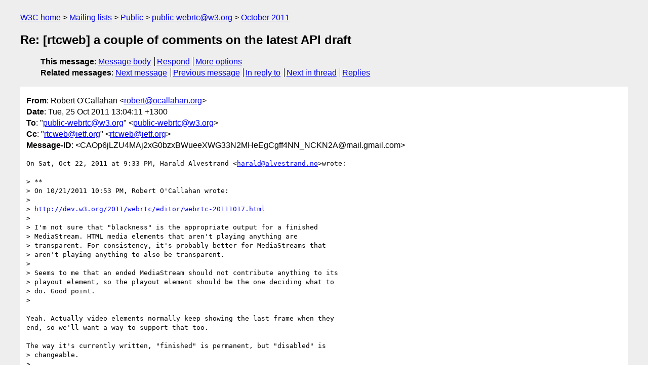

--- FILE ---
content_type: text/html
request_url: https://lists.w3.org/Archives/Public/public-webrtc/2011Oct/0105.html
body_size: 2433
content:
<!DOCTYPE html>
<html xmlns="http://www.w3.org/1999/xhtml" lang="en">
<head>
<meta charset="UTF-8" />
<meta name="viewport" content="width=device-width, initial-scale=1" />
<meta name="generator" content="hypermail 3.0.0, see https://github.com/hypermail-project/hypermail/" />
<title>Re: [rtcweb] a couple of comments on the latest API draft from Robert O'Callahan on 2011-10-25 (public-webrtc@w3.org from October 2011)</title>
<meta name="Author" content="Robert O'Callahan (robert&#x40;&#0111;&#0099;&#0097;&#0108;&#0108;&#0097;&#0104;&#0097;&#0110;&#0046;&#0111;&#0114;&#0103;)" />
<meta name="Subject" content="Re: [rtcweb] a couple of comments on the latest API draft" />
<meta name="Date" content="2011-10-25" />
<link rel="stylesheet" title="Normal view" href="/assets/styles/public.css" />
<link rel="help" href="/Help/" />
<link rel="start" href="../" title="public-webrtc@w3.org archives" />
<script defer="defer" src="/assets/js/archives.js"></script>
</head>
<body class="message">
<header class="head">
<nav class="breadcrumb" id="upper">
  <ul>
    <li><a href="https://www.w3.org/">W3C home</a></li>
    <li><a href="/">Mailing lists</a></li>
    <li><a href="../../">Public</a></li>
    <li><a href="../">public-webrtc@w3.org</a></li>
    <li><a href="./">October 2011</a></li>
  </ul>
</nav>
<h1>Re: [rtcweb] a couple of comments on the latest API draft</h1>
<!-- received="Tue Oct 25 00:04:49 2011" -->
<!-- isoreceived="20111025000449" -->
<!-- sent="Tue, 25 Oct 2011 13:04:11 +1300" -->
<!-- isosent="20111025000411" -->
<!-- name="Robert O'Callahan" -->
<!-- email="robert&#x40;&#0111;&#0099;&#0097;&#0108;&#0108;&#0097;&#0104;&#0097;&#0110;&#0046;&#0111;&#0114;&#0103;" -->
<!-- subject="Re: [rtcweb] a couple of comments on the latest API draft" -->
<!-- id="CAOp6jLZU4MAj2xG0bzxBWueeXWG33N2MHeEgCgff4NN_NCKN2A@mail.gmail.com" -->
<!-- charset="UTF-8" -->
<!-- inreplyto="4EA27FEE.4060804&#64;alvestrand.no" -->
<!-- expires="-1" -->
<nav id="navbar">
<ul class="links hmenu_container">
<li>
<span class="heading">This message</span>: <ul class="hmenu"><li><a href="#start" id="options1">Message body</a></li>
<li><a href="mailto:public-webrtc&#x40;&#0119;&#0051;&#0046;&#0111;&#0114;&#0103;?Subject=Re%3A%20%5Brtcweb%5D%20a%20couple%20of%20comments%20on%20the%20latest%20API%20draft&amp;In-Reply-To=%3CCAOp6jLZU4MAj2xG0bzxBWueeXWG33N2MHeEgCgff4NN_NCKN2A%40mail.gmail.com%3E&amp;References=%3CCAOp6jLZU4MAj2xG0bzxBWueeXWG33N2MHeEgCgff4NN_NCKN2A%40mail.gmail.com%3E">Respond</a></li>
<li><a href="#options3">More options</a></li>
</ul></li>
<li>
<span class="heading">Related messages</span>: <ul class="hmenu">
<!-- unext="start" -->
<li><a href="0106.html">Next message</a></li>
<li><a href="0104.html">Previous message</a></li>
<li><a href="0091.html">In reply to</a></li>
<!-- unextthread="start" -->
<li><a href="0107.html">Next in thread</a></li>
<li><a href="#replies">Replies</a></li>
<!-- ureply="end" -->
</ul></li>
</ul>
</nav>
</header>
<!-- body="start" -->
<main class="mail">
<ul class="headers" aria-label="message headers">
<li><span class="from">
<span class="heading">From</span>: Robert O'Callahan &lt;<a href="mailto:robert&#x40;&#0111;&#0099;&#0097;&#0108;&#0108;&#0097;&#0104;&#0097;&#0110;&#0046;&#0111;&#0114;&#0103;?Subject=Re%3A%20%5Brtcweb%5D%20a%20couple%20of%20comments%20on%20the%20latest%20API%20draft&amp;In-Reply-To=%3CCAOp6jLZU4MAj2xG0bzxBWueeXWG33N2MHeEgCgff4NN_NCKN2A%40mail.gmail.com%3E&amp;References=%3CCAOp6jLZU4MAj2xG0bzxBWueeXWG33N2MHeEgCgff4NN_NCKN2A%40mail.gmail.com%3E">robert&#x40;&#0111;&#0099;&#0097;&#0108;&#0108;&#0097;&#0104;&#0097;&#0110;&#0046;&#0111;&#0114;&#0103;</a>&gt;
</span></li>
<li><span class="date"><span class="heading">Date</span>: Tue, 25 Oct 2011 13:04:11 +1300</span></li>
<li><span class="to"><span class="heading">To</span>: &quot;<a href="mailto:public-webrtc&#x40;&#0119;&#0051;&#0046;&#0111;&#0114;&#0103;?Subject=Re%3A%20%5Brtcweb%5D%20a%20couple%20of%20comments%20on%20the%20latest%20API%20draft&amp;In-Reply-To=%3CCAOp6jLZU4MAj2xG0bzxBWueeXWG33N2MHeEgCgff4NN_NCKN2A%40mail.gmail.com%3E&amp;References=%3CCAOp6jLZU4MAj2xG0bzxBWueeXWG33N2MHeEgCgff4NN_NCKN2A%40mail.gmail.com%3E">public-webrtc&#x40;&#0119;&#0051;&#0046;&#0111;&#0114;&#0103;</a>&quot; &lt;<a href="mailto:public-webrtc&#x40;&#0119;&#0051;&#0046;&#0111;&#0114;&#0103;?Subject=Re%3A%20%5Brtcweb%5D%20a%20couple%20of%20comments%20on%20the%20latest%20API%20draft&amp;In-Reply-To=%3CCAOp6jLZU4MAj2xG0bzxBWueeXWG33N2MHeEgCgff4NN_NCKN2A%40mail.gmail.com%3E&amp;References=%3CCAOp6jLZU4MAj2xG0bzxBWueeXWG33N2MHeEgCgff4NN_NCKN2A%40mail.gmail.com%3E">public-webrtc&#x40;&#0119;&#0051;&#0046;&#0111;&#0114;&#0103;</a>&gt;
</span></li>
<li><span class="cc"><span class="heading">Cc</span>: &quot;<a href="mailto:rtcweb&#x40;&#0105;&#0101;&#0116;&#0102;&#0046;&#0111;&#0114;&#0103;?Subject=Re%3A%20%5Brtcweb%5D%20a%20couple%20of%20comments%20on%20the%20latest%20API%20draft&amp;In-Reply-To=%3CCAOp6jLZU4MAj2xG0bzxBWueeXWG33N2MHeEgCgff4NN_NCKN2A%40mail.gmail.com%3E&amp;References=%3CCAOp6jLZU4MAj2xG0bzxBWueeXWG33N2MHeEgCgff4NN_NCKN2A%40mail.gmail.com%3E">rtcweb&#x40;&#0105;&#0101;&#0116;&#0102;&#0046;&#0111;&#0114;&#0103;</a>&quot; &lt;<a href="mailto:rtcweb&#x40;&#0105;&#0101;&#0116;&#0102;&#0046;&#0111;&#0114;&#0103;?Subject=Re%3A%20%5Brtcweb%5D%20a%20couple%20of%20comments%20on%20the%20latest%20API%20draft&amp;In-Reply-To=%3CCAOp6jLZU4MAj2xG0bzxBWueeXWG33N2MHeEgCgff4NN_NCKN2A%40mail.gmail.com%3E&amp;References=%3CCAOp6jLZU4MAj2xG0bzxBWueeXWG33N2MHeEgCgff4NN_NCKN2A%40mail.gmail.com%3E">rtcweb&#x40;&#0105;&#0101;&#0116;&#0102;&#0046;&#0111;&#0114;&#0103;</a>&gt;
</span></li>
<li><span class="message-id"><span class="heading">Message-ID</span>: &lt;CAOp6jLZU4MAj2xG0bzxBWueeXWG33N2MHeEgCgff4NN_NCKN2A&#x40;&#0109;&#0097;&#0105;&#0108;&#0046;&#0103;&#0109;&#0097;&#0105;&#0108;&#0046;&#0099;&#0111;&#0109;&gt;
</span></li>
</ul>
<section id="start" class="message-body-part">
<pre class="body">
On Sat, Oct 22, 2011 at 9:33 PM, Harald Alvestrand &lt;<a href="mailto:harald&#x40;&#0097;&#0108;&#0118;&#0101;&#0115;&#0116;&#0114;&#0097;&#0110;&#0100;&#0046;&#0110;&#0111;?Subject=Re%3A%20%5Brtcweb%5D%20a%20couple%20of%20comments%20on%20the%20latest%20API%20draft&amp;In-Reply-To=%3CCAOp6jLZU4MAj2xG0bzxBWueeXWG33N2MHeEgCgff4NN_NCKN2A%40mail.gmail.com%3E&amp;References=%3CCAOp6jLZU4MAj2xG0bzxBWueeXWG33N2MHeEgCgff4NN_NCKN2A%40mail.gmail.com%3E">harald&#x40;&#0097;&#0108;&#0118;&#0101;&#0115;&#0116;&#0114;&#0097;&#0110;&#0100;&#0046;&#0110;&#0111;</a>&gt;wrote:

&gt; **
&gt; On 10/21/2011 10:53 PM, Robert O'Callahan wrote:
&gt;
&gt; <a href="http://dev.w3.org/2011/webrtc/editor/webrtc-20111017.html">http://dev.w3.org/2011/webrtc/editor/webrtc-20111017.html</a>
&gt;
&gt; I'm not sure that &quot;blackness&quot; is the appropriate output for a finished
&gt; MediaStream. HTML media elements that aren't playing anything are
&gt; transparent. For consistency, it's probably better for MediaStreams that
&gt; aren't playing anything to also be transparent.
&gt;
&gt; Seems to me that an ended MediaStream should not contribute anything to its
&gt; playout element, so the playout element should be the one deciding what to
&gt; do. Good point.
&gt;

Yeah. Actually video elements normally keep showing the last frame when they
end, so we'll want a way to support that too.

The way it's currently written, &quot;finished&quot; is permanent, but &quot;disabled&quot; is
&gt; changeable.
&gt;

&quot;finished&quot; == &quot;ended&quot;, right? :-)

OK, I will try to write the ProcessedMediaStream spec so that &quot;ended&quot; is a
permanent state. This means that when you get a MediaStream for an HTML
media element, the MediaStream will have to be tied to the currently playing
media resource, and when playback ends that MediaStream will become inactive
and a new MediaStream generated if the author seeks the media resource and
starts playing it again, or loads a new media resource.

Rob
-- 
&quot;If we claim to be without sin, we deceive ourselves and the truth is not in
us. If we confess our sins, he is faithful and just and will forgive us our
sins and purify us from all unrighteousness. If we claim we have not sinned,
we make him out to be a liar and his word is not in us.&quot; [1 John 1:8-10]
</pre>
</section>
<p class="received"><span class="heading">Received on</span> Tuesday, 25 October 2011 00:04:49 UTC</p>
</main>
<!-- body="end" -->
<footer class="foot">
<nav id="navbarfoot">
<ul class="links hmenu_container">
<li><span class="heading">This message</span>: <span class="message_body"><a href="#start">Message body</a></span></li>
<!-- lnext="start" -->
<li><span class="heading">Next message</span>: <a href="0106.html">Harald Alvestrand: "Re: [rtcweb] RTCWeb Terminology"</a></li>
<li><span class="heading">Previous message</span>: <a href="0104.html">Victor Pascual Avila: "Re: [rtcweb] RTCWeb Terminology"</a></li>
<li><span class="heading">In reply to</span>: <a href="0091.html">Harald Alvestrand: "Re: [rtcweb] a couple of comments on the latest API draft"</a></li>
<!-- lnextthread="start" -->
<li><span class="heading">Next in thread</span>: <a href="0107.html">Robert O&#0039;Callahan: "Re: [rtcweb] a couple of comments on the latest API draft"</a></li>
<li id="replies"><span class="heading">Reply</span>: <a href="0107.html">Robert O&#0039;Callahan: "Re: [rtcweb] a couple of comments on the latest API draft"</a></li>
<!-- lreply="end" -->
</ul>
<ul class="links hmenu_container">
<li id="options3"><span class="heading">Mail actions</span>: <ul class="hmenu"><li><a href="mailto:public-webrtc&#x40;&#0119;&#0051;&#0046;&#0111;&#0114;&#0103;?Subject=Re%3A%20%5Brtcweb%5D%20a%20couple%20of%20comments%20on%20the%20latest%20API%20draft&amp;In-Reply-To=%3CCAOp6jLZU4MAj2xG0bzxBWueeXWG33N2MHeEgCgff4NN_NCKN2A%40mail.gmail.com%3E&amp;References=%3CCAOp6jLZU4MAj2xG0bzxBWueeXWG33N2MHeEgCgff4NN_NCKN2A%40mail.gmail.com%3E">respond to this message</a></li>
<li><a href="mailto:public-webrtc&#x40;&#0119;&#0051;&#0046;&#0111;&#0114;&#0103;">mail a new topic</a></li></ul></li>
<li><span class="heading">Contemporary messages sorted</span>: <ul class="hmenu"><li><a href="index.html#msg105">by date</a></li>
<li><a href="thread.html#msg105">by thread</a></li>
<li><a href="subject.html#msg105">by subject</a></li>
<li><a href="author.html#msg105">by author</a></li>
</ul></li>
<li><span class="heading">Help</span>: <ul class="hmenu">
    <li><a href="/Help/" rel="help">how to use the archives</a></li>
    <li><a href="https://www.w3.org/Search/Mail/Public/search?type-index=public-webrtc&amp;index-type=t">search the archives</a></li>
</ul>
</li>
</ul>
</nav>
<!-- trailer="footer" -->
<p class="colophon">
This archive was generated by <a href="https://github.com/hypermail-project/hypermail/">hypermail 3.0.0</a>: Wednesday, 12 June 2024 10:58:23 UTC
</p>
</footer>
</body>
</html>
